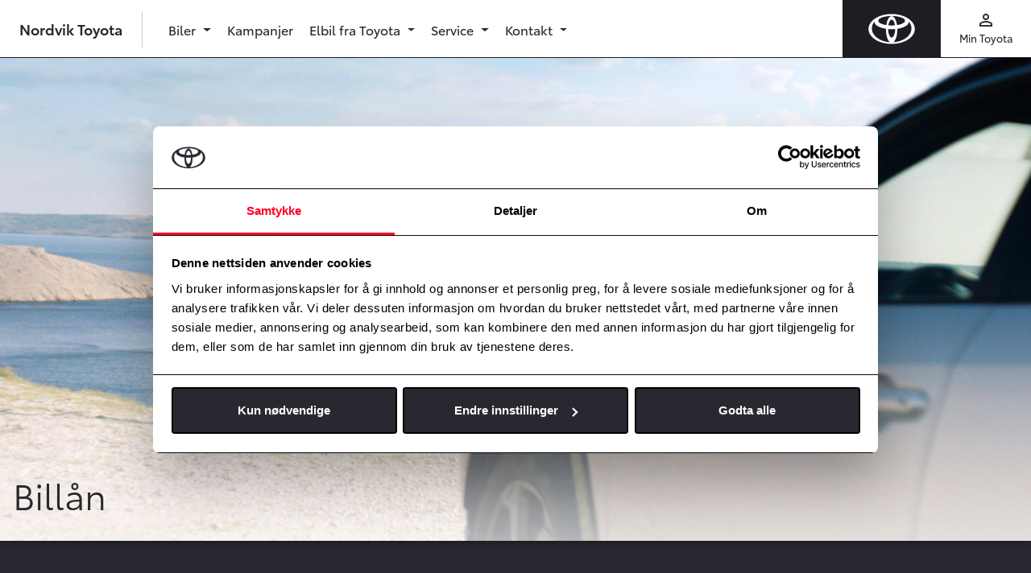

--- FILE ---
content_type: text/html; charset=UTF-8
request_url: https://www.nordviktoyota.no/finansiering-og-forsikring/billan
body_size: 5943
content:
<!doctype html>
<html lang="no" class="">
<head>
  <meta charset="UTF-8">
  <meta name="csrf-token" content="GIrHpypnOto9KHLdjsj7nDQEw5yEvqMkQ6R6VnoG">
  <meta name="viewport"
        content="width=device-width, user-scalable=no, initial-scale=1.0, maximum-scale=1.0, minimum-scale=1.0">
  <meta http-equiv="X-UA-Compatible" content="ie=edge">

  <title>Billån | Nordvik Toyota</title>

  <!-- Open Graph -->
  <meta name="description" content="Billån er den vanligste formen for finansiering av nye og brukte biler. Vi hjelper deg med ditt billån.">
        <link rel="canonical" href="https://www.nordviktoyota.no/finansiering-og-forsikring/billan" />
        <meta property="og:title" content="Billån | Nordvik Toyota">
        <meta property="og:description" content="Billån er den vanligste formen for finansiering av nye og brukte biler. Vi hjelper deg med ditt billån.">
        <meta property="og:url" content="https://www.nordviktoyota.no/finansiering-og-forsikring/billan">
          <meta property="og:locale" content="nb_NO">
        <meta property="og:type" content="website">
        <meta property="og:image" content="/Toyota/images/og.jpg">
        <meta property="og:site_name" content="Nordvik Toyota">
  
  <link rel="icon" type="image/x-icon" href="/Toyota/images/favicon.ico">
  <link rel="apple-touch-icon" sizes="180x180" href="/Toyota/images/apple-touch-icon.png">
  <link rel="mask-icon" href="/Toyota/images/safari-pinned-tab.svg" color="#ff0000">
  <meta name="msapplication-TileColor" content="#f0f0f0">
  <meta name="theme-color" content="#f0f0f0">

  <!-- Fonts -->
  <link href="https://fonts.googleapis.com/icon?family=Material+Icons" rel="stylesheet">

  <!-- Client CSS -->
      <link rel="stylesheet" href="/Toyota/css/app.css?id=7f3eaa15ad71ddab1acf"/>
  
  
  <script>window.dataLayer = window.dataLayer || [];</script>
      <script>
      window.dataLayer.push({
                'dealerInternalId': '506'
              });
    </script>
        <script>
      window.dataLayer.push({
        'dealerUaTrackingIdSet': 'true',
        'dealerUaTrackingId': 'UA-121777143-1',
      });
    </script>
        <script>
      window.dataLayer.push({
        'dealerGa4MeasurementIdSet': 'true',
        'dealerGa4MeasurementId': 'G-S67J5J5STR',
      });
    </script>
        <script>
      window.dataLayer.push({
        'dealerFBPixelSet': 'true',
        'dealerFBPixel': '535849660405025',
      });
    </script>
        <script>
      window.dataLayer.push({
        'dealerAdsIdSet': 'true',
        'dealerAdsId': '757254304',
      });
    </script>

    <!-- Google Tag Manager - Dealer -->
    <script>(function (w, d, s, l, i) {
        w[l] = w[l] || [];
        w[l].push({
          'gtm.start':
              new Date().getTime(), event: 'gtm.js'
        });
        var f = d.getElementsByTagName(s)[0],
            j = d.createElement(s), dl = l != 'dataLayer' ? '&l=' + l : '';
        j.async = true;
        j.src =
            'https://www.googletagmanager.com/gtm.js?id=' + i + dl;
        f.parentNode.insertBefore(j, f);
      })(window, document, 'script', 'dataLayer', 'GTM-K3V8SF66');</script>
    <!-- End Google Tag Manager - Dealer -->
  
    <!-- Google Tag Manager - Toyota -->
    <script>(function(w,d,s,l,i){w[l]=w[l]||[];w[l].push({'gtm.start':
            new Date().getTime(),event:'gtm.js'});var f=d.getElementsByTagName(s)[0],
          j=d.createElement(s),dl=l!='dataLayer'?'&l='+l:'';j.async=true;j.src=
          'https://www.googletagmanager.com/gtm.js?id='+i+dl;f.parentNode.insertBefore(j,f);
      })(window,document,'script','dataLayer','GTM-554XDP5');</script>
    <!-- End Google Tag Manager - Toyota -->

  
      <!-- Flying Fish tracking for Toyota Norway -->
      
  
  <script>
    // Key used for Google Static Maps API
    window.appConfig = {
      GOOGLE_STATIC_MAPS_KEY: "AIzaSyBi_4yTy9XXMxOatpQEy1gMvsNvvHBK2gA"
    };
  </script>
</head>
<body class="ToyotaNordviktoyota::Toyota::page-show">
  
  <noscript>
    <iframe src="https://www.googletagmanager.com/ns.html?id=GTM-K3V8SF66"
            height="0" width="0" style="display:none;visibility:hidden"></iframe>
  </noscript>
  


<noscript><iframe src="https://www.googletagmanager.com/ns.html?id=GTM-554XDP5"
                  height="0" width="0" style="display:none;visibility:hidden"></iframe></noscript>


<div id="app" class="site-wrapper">
    <div class="site-header">
  <header class="main-header">
    <a href="/" class="navbar-logo ">
      <img src="/Toyota/images/logo-toyota-white.svg" alt="" class="img-fluid">
    </a>
    <div class="navbar-line"></div>
    <nav class="navbar navbar-expand-md navbar-light bg-white">
                      <a class="navbar-brand" href="/">
                  Nordvik Toyota
        </a>
      
      <div class="navbar-separator d-none d-md-block"></div>

      
      <div class="text-dark d-flex d-md-none ml-auto">
        <button class="nav-icon" type="button" data-toggle="collapse" data-target="#mainNav" aria-controls="mainNav" aria-expanded="false" aria-label="Toggle navigation">
          <div class="material-icons">menu</div>
          <div class="small icon-text regular">Meny</div>
        </button>
      </div>

      
      <div id="mainNav" class="main-navigation collapse navbar-collapse">
        <div class="navbar-nav pt-3 pt-md-0">

                      <li class=" nav-item">
          <a id="" href="#" class="nav-link dropdown-toggle regular" id="navbarDropdown778"
         role="button" data-toggle="dropdown" aria-haspopup="true" aria-expanded="false">
        Biler
      </a>
      <div class="dropdown-menu" aria-labelledby="navbarDropdown778">
        <div class="dropdown-menu__container">
          <div class="row">
                          <div class="col-md-4 col-lg-3">
    <div class="dropdown-menu__col dropdown-menu__col--highlight">
              <div id="" class="dropdown-item dropdown-menu__title dropdown-menu__title--no-link">
          Kjøp en Toyota
        </div>
                    <ul class="list-unstyled">
                      <li class="">
          <a id="" href="/personbiler" class="dropdown-item"
         >Personbiler</a>
    
      </li>

                      <li class="">
          <a id="" href="https://www.nordviktoyota.no/varebiler" class="dropdown-item"
         >Varebiler</a>
    
      </li>

                      <li class="">
          <a id="" href="/bruktbil" class="dropdown-item"
         >Brukte biler</a>
    
      </li>

                      <li class="">
          <a id="" href="https://www.nordviktoyota.no/bruktbiler/toyota-certified-plus" class="dropdown-item"
         >Toyota Certified Plus</a>
    
      </li>

                      <li class="">
          <a id="" href="https://www.nordviktoyota.no/bz4x-touring" class="dropdown-item"
         >Nye bZ4X Touring</a>
    
      </li>

                      <li class="">
          <a id="" href="https://www.nordviktoyota.no/fremkommelighet-i-saerklasse" class="dropdown-item"
         >Fremkommelighet i særklasse</a>
    
      </li>

                      <li class="">
          <a id="" href="https://www.nordviktoyota.no/tilbud-pa-bil" class="dropdown-item"
         >Tilbud på bil</a>
    
      </li>

                      <li class="">
          <a id="" href="/provekjoring" class="dropdown-item"
         >Bestill prøvekjøring</a>
    
      </li>

                      <li class="">
          <a id="" href="https://www.nordviktoyota.no/hybrid" class="dropdown-item"
         >Hybridteknologi</a>
    
      </li>

                      <li class="">
          <a id="" href="https://www.nordviktoyota.no/toyota-sikkerhet" class="dropdown-item"
         >Toyota Sikkerhet</a>
    
      </li>

                      <li class="">
          <a id="" href="https://www.nordviktoyota.no/toyota-garantier" class="dropdown-item"
         >Toyota garantier</a>
    
      </li>

                  </ul>
          </div>
  </div>

                          <div class="col-md-4 col-lg-3">
    <div class="dropdown-menu__col ">
              <div id="" class="dropdown-item dropdown-menu__title dropdown-menu__title--no-link">
          Bilkampanjer
        </div>
                    <ul class="list-unstyled">
                      <li class="">
          <a id="" href="/kampanjer/personbil" class="dropdown-item"
         >Nybilkampanjer</a>
    
      </li>

                      <li class="">
          <a id="" href="/kampanjer/varebil" class="dropdown-item"
         >Varebilkampanjer</a>
    
      </li>

                      <li class="">
          <a id="" href="/kampanjer/bruktbil" class="dropdown-item"
         >Bruktbilkampanjer</a>
    
      </li>

                  </ul>
          </div>
  </div>

                          <div class="col-md-4 col-lg-3">
    <div class="dropdown-menu__col ">
              <div id="" class="dropdown-item dropdown-menu__title dropdown-menu__title--no-link">
          Firmabil
        </div>
                    <ul class="list-unstyled">
                      <li class="">
          <a id="" href="https://www.nordviktoyota.no/firmabil" class="dropdown-item"
         >Firmabil</a>
    
      </li>

                      <li class="">
          <a id="" href="https://www.nordviktoyota.no/finansiering-og-forsikring/bedrift" class="dropdown-item"
         >Bedrift</a>
    
      </li>

                      <li class="">
          <a id="" href="https://www.nordviktoyota.no/finansiering-og-forsikring/leasing" class="dropdown-item"
         >Leasing</a>
    
      </li>

                      <li class="">
          <a id="" href="https://www.nordviktoyota.no/finansiering-og-forsikring/toyota-leasing-plus" class="dropdown-item"
         >Toyota Leasing Plus</a>
    
      </li>

                  </ul>
          </div>
  </div>

                          <div class="col-md-4 col-lg-3">
    <div class="dropdown-menu__col ">
              <div id="" class="dropdown-item dropdown-menu__title dropdown-menu__title--no-link">
          Finansiering og forsikring
        </div>
                    <ul class="list-unstyled">
                      <li class="">
          <a id="" href="/finansiering-og-forsikring/privatleie" class="dropdown-item"
         >Privatleie</a>
    
      </li>

                      <li class="">
          <a id="" href="https://www.nordviktoyota.no/finansiering-og-forsikring/privatleie/ung" class="dropdown-item"
         >Ung</a>
    
      </li>

                      <li class="">
          <a id="" href="/finansiering-og-forsikring/privatleie/familie" class="dropdown-item"
         >Familie</a>
    
      </li>

                      <li class="">
          <a id="" href="/finansiering-og-forsikring/privatleie/voksen" class="dropdown-item"
         >Voksen</a>
    
      </li>

                      <li class="">
          <a id="" href="https://www.nordviktoyota.no/finansiering-og-forsikring/alt-i-ett" class="dropdown-item"
         >Alt-i-ett</a>
    
      </li>

                      <li class="">
          <a id="" href="/finansiering-og-forsikring/billan" class="dropdown-item"
         >Billån</a>
    
      </li>

                      <li class="">
          <a id="" href="https://www.nordviktoyota.no/forsikring" class="dropdown-item"
         >Forsikring</a>
    
      </li>

                  </ul>
          </div>
  </div>

                      </div>
        </div>
      </div>
      </li>

                      <li class=" nav-item">
          <a id="" href="/kampanjer" class="nav-link regular"
         >Kampanjer</a>
      </li>

                      <li class=" nav-item">
          <a id="" href="#" class="nav-link dropdown-toggle regular" id="navbarDropdown4088"
         role="button" data-toggle="dropdown" aria-haspopup="true" aria-expanded="false">
        Elbil fra Toyota
      </a>
      <div class="dropdown-menu" aria-labelledby="navbarDropdown4088">
        <div class="dropdown-menu__container">
          <div class="row">
                          <div class="col-md-4 col-lg-3">
    <div class="dropdown-menu__col ">
              <a id="" href="https://www.nordviktoyota.no/toyota-elbil" class="dropdown-item dropdown-menu__title"
           >Elbil fra Toyota
          <span class="material-icon material-icons--small">keyboard_arrow_right</span>
        </a>
                    <ul class="list-unstyled">
                      <li class="">
          <a id="" href="https://www.nordviktoyota.no/elbil" class="dropdown-item"
         >Toyota Elvolusjonen</a>
    
      </li>

                      <li class="">
          <a id="" href="https://www.nordviktoyota.no/toyota-elbil" class="dropdown-item"
         >Elbil fra Toyota</a>
    
      </li>

                      <li class="">
          <a id="" href="https://www.nordviktoyota.no/ladeboks-til-bilen-min" class="dropdown-item"
         >Ladeboks til bilen min</a>
    
      </li>

                      <li class="">
          <a id="" href="https://www.nordviktoyota.no/toyota-ladenettverk/kortet-som-loser-ladeknipa" class="dropdown-item"
         >Kortet som løser ladeknipa</a>
    
      </li>

                      <li class="">
          <a id="" href="https://www.nordviktoyota.no/toyota-ladenettverk/pa-tide-a-parkere-rekkeviddeangsten" class="dropdown-item"
         >På tide å parkere rekkeviddeangsten!</a>
    
      </li>

                      <li class="">
          <a id="" href="https://www.nordviktoyota.no/mer-enn-bare-rekkevidde" class="dropdown-item"
         >Mer enn bare rekkevidde</a>
    
      </li>

                      <li class="">
          <a id="" href="https://www.nordviktoyota.no/fordeler-med-elektrisk-varebil" class="dropdown-item"
         >Fordeler med elektrisk varebil</a>
    
      </li>

                      <li class="">
          <a id="" href="https://www.nordviktoyota.no/toyota-ladenettverk/ta-del-i-et-av-norges-storste-ladenettverk" class="dropdown-item"
         >Toyota ladenettverk – et av Norges største</a>
    
      </li>

                  </ul>
          </div>
  </div>

                      </div>
        </div>
      </div>
      </li>

                      <li class=" nav-item">
          <a id="" href="#" class="nav-link dropdown-toggle regular" id="navbarDropdown779"
         role="button" data-toggle="dropdown" aria-haspopup="true" aria-expanded="false">
        Service
      </a>
      <div class="dropdown-menu" aria-labelledby="navbarDropdown779">
        <div class="dropdown-menu__container">
          <div class="row">
                          <div class="col-md-4 col-lg-3">
    <div class="dropdown-menu__col dropdown-menu__col--highlight">
              <div id="" class="dropdown-item dropdown-menu__title dropdown-menu__title--no-link">
          Service til din bil
        </div>
                    <ul class="list-unstyled">
                      <li class="">
          <a id="" href="https://www.nordviktoyota.no/verkstedtjenester/bestill-service" class="dropdown-item"
         >Bestill Service</a>
    
      </li>

                      <li class="">
          <a id="" href="https://www.nordviktoyota.no/bestill-eu-kontroll" class="dropdown-item"
         >Bestill EU-kontroll</a>
    
      </li>

                      <li class="">
          <a id="" href="https://www.nordviktoyota.no/bestill-dekkskifte" class="dropdown-item"
         >Bestill Dekkskifte</a>
    
      </li>

                      <li class="">
          <a id="" href="https://www.sarii-app.toyota/takata-recall-checker.html" class="dropdown-item"
          target="_blank" >Tilbakekallingssjekker for TAKATA kollisjonsputer</a>
    
      </li>

                      <li class="">
          <hr class="d-none d-md-block">
    
      </li>

                      <li class="">
          <a id="" href="/kontakt" class="dropdown-item"
         >Kontakt oss</a>
    
      </li>

                  </ul>
          </div>
  </div>

                          <div class="col-md-4 col-lg-3">
    <div class="dropdown-menu__col ">
              <a id="" href="/service" class="dropdown-item dropdown-menu__title"
           >Våre servicetjenester
          <span class="material-icon material-icons--small">keyboard_arrow_right</span>
        </a>
                    <ul class="list-unstyled">
                      <li class="">
          <a id="" href="https://www.nordviktoyota.no/service" class="dropdown-item"
         >Service</a>
    
      </li>

                      <li class="">
          <a id="" href="https://www.nordviktoyota.no/verkstedtjenester/express-service" class="dropdown-item"
         >Express Service</a>
    
      </li>

                      <li class="">
          <a id="" href="https://www.nordviktoyota.no/verkstedtjenester/okonomiservice" class="dropdown-item"
         >Økonomiservice</a>
    
      </li>

                      <li class="">
          <a id="" href="https://www.nordviktoyota.no/verkstedtjenester/eu-kontroll" class="dropdown-item"
         >EU-kontroll</a>
    
      </li>

                      <li class="">
          <a id="" href="/verkstedtjenester/eurocare" class="dropdown-item"
         >Eurocare</a>
    
      </li>

                      <li class="">
          <a id="" href="https://www.nordviktoyota.no/verkstedtjenester/steinsprut" class="dropdown-item"
         >Steinsprut</a>
    
      </li>

                      <li class="">
          <a id="" href="https://www.nordviktoyota.no/verkstedtjenester/smart-repair" class="dropdown-item"
         >Smart Repair</a>
    
      </li>

                      <li class="">
          <a id="" href="https://www.nordviktoyota.no/verkstedtjenester/gjor-det-selv" class="dropdown-item"
         >Gjør det selv</a>
    
      </li>

                  </ul>
          </div>
  </div>

                          <div class="col-md-4 col-lg-3">
    <div class="dropdown-menu__col ">
              <div id="" class="dropdown-item dropdown-menu__title dropdown-menu__title--no-link">
          Bekymringsfritt bilhold
        </div>
                    <ul class="list-unstyled">
                      <li class="">
          <a id="" href="https://www.nordviktoyota.no/mytoyota-appen" class="dropdown-item"
         >MyToyota-appen</a>
    
      </li>

                      <li class="">
          <a id="" href="https://www.nordviktoyota.no/verkstedtjenester/hvorfor-velge-vart-verksted" class="dropdown-item"
         >Hvorfor velge vårt verksted</a>
    
      </li>

                      <li class="">
          <a id="" href="https://www.nordviktoyota.no/bekymringsfritt-bilhold/hjulskift-dekkhotell" class="dropdown-item"
         >Hjulskift og dekkhotell</a>
    
      </li>

                      <li class="">
          <a id="" href="https://www.nordviktoyota.no/bekymringsfritt-bilhold/abc-for-toyota-eiere" class="dropdown-item"
         >ABC for Toyota-eiere</a>
    
      </li>

                      <li class="">
          <a id="" href="https://www.nordviktoyota.no/verkstedtjenester/helsesjekk" class="dropdown-item"
         >Helsesjekk</a>
    
      </li>

                      <li class="">
          <a id="" href="https://www.nordviktoyota.no/bekymringsfritt-bilhold/protect" class="dropdown-item"
         >Lakkforsegling</a>
    
      </li>

                      <li class="">
          <a id="" href="https://www.nordviktoyota.no/verkstedtjenester/originalservice" class="dropdown-item"
         >Originalservice</a>
    
      </li>

                      <li class="">
          <a id="" href="https://www.nordviktoyota.no/verkstedtjenester/tsm" class="dropdown-item"
         >Toyota sertifisert verksted</a>
    
      </li>

                      <li class="">
          <a id="" href="https://www.nordviktoyota.no/finansiering-og-forsikring/toyota-faktura" class="dropdown-item"
         >Toyota Faktura</a>
    
      </li>

                      <li class="">
          <a id="" href="https://www.nordviktoyota.no/toyota-garantier" class="dropdown-item"
         >Toyota garantier</a>
    
      </li>

                      <li class="">
          <a id="" href="https://www.nordviktoyota.no/bekymringsfritt-bilhold/naa-kommer-e10-til-norge" class="dropdown-item"
         >Nå kommer E10 bensin til Norge</a>
    
      </li>

                  </ul>
          </div>
  </div>

                          <div class="col-md-4 col-lg-3">
    <div class="dropdown-menu__col ">
              <div id="" class="dropdown-item dropdown-menu__title dropdown-menu__title--no-link">
          Tilbehør
        </div>
                    <ul class="list-unstyled">
                      <li class="">
          <a id="" href="https://www.nordviktoyota.no/verkstedtjenester/aluminiumsfelger" class="dropdown-item"
         >Aluminiumsfelger</a>
    
      </li>

                      <li class="">
          <a id="" href="https://www.nordviktoyota.no/verkstedtjenester/tilbehor" class="dropdown-item"
         >Tilbehør</a>
    
      </li>

                      <li class="">
          <a id="" href="https://www.nordviktoyota.no/verkstedtjenester/nokian-dekk" class="dropdown-item"
         >Nokian Dekk</a>
    
      </li>

                  </ul>
          </div>
  </div>

                      </div>
        </div>
      </div>
      </li>

                      <li class=" nav-item">
          <a id="" href="#" class="nav-link dropdown-toggle regular" id="navbarDropdown780"
         role="button" data-toggle="dropdown" aria-haspopup="true" aria-expanded="false">
        Kontakt
      </a>
      <div class="dropdown-menu" aria-labelledby="navbarDropdown780">
        <div class="dropdown-menu__container">
          <div class="row">
                          <div class="col-md-4 col-lg-3">
    <div class="dropdown-menu__col dropdown-menu__col--highlight">
              <div id="" class="dropdown-item dropdown-menu__title dropdown-menu__title--no-link">
          Kontakt
        </div>
                    <ul class="list-unstyled">
                      <li class="">
          <a id="" href="/kontakt-meg" class="dropdown-item"
         >Kontakt oss</a>
    
      </li>

                      <li class="">
          <a href="/kontakt" class="dropdown-item">Våre anlegg</a>
    
      </li>

                  </ul>
          </div>
  </div>

                          <div class="col-md-4 col-lg-3">
    <div class="dropdown-menu__col ">
              <div id="" class="dropdown-item dropdown-menu__title dropdown-menu__title--no-link">
          Om oss
        </div>
                    <ul class="list-unstyled">
                      <li class="">
          <a id="" href="https://www.nordviktoyota.no/om-oss" class="dropdown-item"
         >Om oss</a>
    
      </li>

                      <li class="">
          <a id="" href="https://www.nordviktoyota.no/apenhetsloven" class="dropdown-item"
         >Åpenhetsloven</a>
    
      </li>

                      <li class="">
          <a id="" href="https://www.nordviktoyota.no/dette-er-var-gave-til-alle-de-flotte-kundene-vare" class="dropdown-item"
         >Dette er vår gave til alle de flotte kundene våre</a>
    
      </li>

                      <li class="">
          <a id="" href="https://www.nordviktoyota.no/dette-er-starten-pa-en-helt-ny-aera" class="dropdown-item"
         >Dette er starten på en helt ny æra!</a>
    
      </li>

                      <li class="">
          <a id="" href="https://www.nordviktoyota.no/toyota-med-helt-ny-butikkopplevelse" class="dropdown-item"
         >Toyota med helt ny butikkopplevelse</a>
    
      </li>

                  </ul>
          </div>
  </div>

                      </div>
        </div>
      </div>
      </li>

          
          
          <div class="d-block d-md-none">
            <hr>
            <li class="nav-item">
              <a href="https://www.toyota.no/apps/customerportal#/publish/my_toyota_login" target="_blank" class="nav-link regular">
                Min Toyota
              </a>
            </li>
                      </div>

        </div>
      </div>

      
      <div class="secondary-navigation text-dark d-none d-md-flex">
        <a class="nav-icon" href="https://www.toyota.no/apps/customerportal#/publish/my_toyota_login" target="_blank">
          <div class="material-icons">perm_identity</div>
          <div class="small regular">Min Toyota</div>
        </a>
              </div>

    </nav>
  </header>
</div>
  
  <div class="site-content ">
    
<div class="editor-content">
  <div class="editor-header" id="header-c4a3298a-ee20-4faa-8f15-07f8a5264f9f">
  
  
      <div class="cover cover--single">
      <div class="position-relative h-100">
        <picture>
                    <source media="(min-width: 600px)" srcset="https://cdn-toyota.imgix.net/uploads/billan-1320-600jpg_ddbcc71614ed1d412d3ed84ffb6a901391807256.jpg?w=1800&amp;auto=format">
          <img class="object-cover min-h-400px"
               src="https://cdn-toyota.imgix.net/uploads/billan-1320-600jpg_ddbcc71614ed1d412d3ed84ffb6a901391807256.jpg?w=1800&amp;auto=format"
               alt=""
          >
        </picture>
        <div           class="cover__item cover__item--object-fit cover__item--dark">
          <div class="cover__content p-3 px-xl-5">
            <h1>Billån</h1>
            <p class="lead"></p>
          </div>
          </div>      </div>
    </div>
  </div>
<div class="container editor-text-image" id="image-right-content-left-2d954def-4777-4565-8866-c082229e2942">
  <div class="grid grid-cols-1 grid-cols-md-2 gap-4">
    <div class="align-items-baseline d-flex flex-column justify-content-center p-3 order-1 mb-md-0 order-md-0">
      <h4>Et fleksibelt finansieringsalternativ</h4><p>Billån er den vanligste formen for finansiering av nye og brukte biler. Du behøver som oftest ingen annen sikkerhet enn bilen, og kontantinnsatsen er gjerne din innbyttebil. For privatpersoner utgjør normalt kontantinnsatsen 35 % av bilens pris.<br>Kontakter du oss direkte kan vi tilby inntil 100 % finansiering.</p>

              <a href="http://www.toyota.no/finans/privatkunder/billaan.json"
           class="btn btn-secondary"
           target="_blank" >Les mer på toyota.no
        </a>
          </div>
    <div>
      <picture>
                <source media="(min-width: 600px)" srcset="https://cdn-toyota.imgix.net/uploads/betalingsutsettelse-1320-600jpg_5f0829a2ffd980e79c376d75d83b2988f26f7497.jpg?w=900&amp;auto=format">
        <img class="img-fluid border-radius box-shadow"
          src="https://cdn-toyota.imgix.net/uploads/betalingsutsettelse-1320-600jpg_5f0829a2ffd980e79c376d75d83b2988f26f7497.jpg?w=900&amp;auto=format"
          alt=""
        >
      </picture>
    </div>
  </div>
</div>


</div>

  </div>

      <img src="/Toyota/images/wave-bottom-2.svg" alt="" class="wave wave--behind wave-bottom-10">
<div class="site-footer bg-black pt-1 pb-5">
  <user-feedback-component feedback-header="Hjelp oss å forbedre siden"
                           question="Fant du det du lette etter? Send oss en tilbakemelding"
                           :response-options="['Ja', 'Nei']"
                           description-text="Beskriv kort hva du letet etter eller ikke fant frem til."
                           text-submitted="Takk for din tilbakemelding!">
  </user-feedback-component>
    <div class="text-center semibold pt-3">
          Nordvik Toyota
      </div>
  <div class="text-center pt-3">
    <a class="text-white d-block" href="/personvernerklaering">Personvernerklæring</a>
    <a class="text-white d-block" href="/personvernerklaering/generell-erklaering-om-personvern-og-datasikkerhet-fra-toyota">Generell erklæring om personvern og datasikkerhet fra Toyota</a>
  </div>


</div>
  </div>

<script>
  (g=>{var h,a,k,p="The Google Maps JavaScript API",c="google",l="importLibrary",q="__ib__",m=document,b=window;b=b[c]||(b[c]={});var d=b.maps||(b.maps={}),r=new Set,e=new URLSearchParams,u=()=>h||(h=new Promise(async(f,n)=>{await (a=m.createElement("script"));e.set("libraries",[...r]+"");for(k in g)e.set(k.replace(/[A-Z]/g,t=>"_"+t[0].toLowerCase()),g[k]);e.set("callback",c+".maps."+q);a.src=`https://maps.${c}apis.com/maps/api/js?`+e;d[q]=f;a.onerror=()=>h=n(Error(p+" could not load."));a.nonce=m.querySelector("script[nonce]")?.nonce||"";m.head.append(a)}));d[l]?console.warn(p+" only loads once. Ignoring:",g):d[l]=(f,...n)=>r.add(f)&&u().then(()=>d[l](f,...n))})({
    key: "AIzaSyDyfpvouBsi-QW2dOALaiFr5M7B_F3Uu4Q",
    v: "weekly",
    // Use the 'v' parameter to indicate the version to use (weekly, beta, alpha, etc.).
    // Add other bootstrap parameters as needed, using camel case.
  });
</script>
<script>
  window.carWeb = {
    imageBaseUrl: 'https://prod-api.services.carweb.no/v1/images/',
  };
</script>

<script>
  window.aws = {
    uploadPath: 'https://s3.eu-north-1.amazonaws.com/production.toyota.no/',
    cdnPath: 'https://cdn-toyota.imgix.net/',

  };
</script>
<!-- Client JS -->
<script src="/Toyota/js/app.js?id=60478bd27a2cd0f1c2f3"></script>



  <script src="https://cdn.usefathom.com/script.js" data-site="HCDLWZZG" defer></script>

<!-- Vimeo -->
<script src="https://player.vimeo.com/api/player.js"></script>
<script>
  var vimeoIframes = document.querySelectorAll('iframe.vimeo-iframe');

  if (vimeoIframes.length) {
    vimeoIframes.forEach(function (element, index) {
      var player = new Vimeo.Player(element);

      player.ready().then(function () {
        var settings = JSON.parse(element.dataset.settings);
        var autoplay = settings.autoplay === true ? 1 : 0;
        var muted = settings.autoplay === true ? 1 : 0;

        // Controls: Video must be hosted by a Plus account or higher.
        // Autopause = Allow multiple playable videos simultaneously
        if (!element.src.includes('?')) {
          element.src = element.src + '?';
        }

        element.src = element.src + '&autoplay=' + autoplay + '&autopause=0&controls=1&muted=' + muted + '&loop=1';
      });

    });
  }
</script>

<!-- Youtube -->
<script>
  var youtubeIframes = document.querySelectorAll('div.youtube-iframe');

  if (youtubeIframes.length) {
    var tag = document.createElement('script');
    tag.src = "https://www.youtube.com/iframe_api";
    var firstScriptTag = document.getElementsByTagName('script')[0];
    firstScriptTag.parentNode.insertBefore(tag, firstScriptTag);

    var youtubePlayers = [];
    youtubeIframes.forEach(function (element, index) {
      youtubePlayers[index] = {
        id: element.id,
        settings: JSON.parse(element.dataset.settings),
      }
    });
  }

  function onYouTubeIframeAPIReady() {
    for (var i = 0; i < youtubePlayers.length; i++) {
      var player = createYoutubePlayer(youtubePlayers[i]);
      youtubePlayers[i] = player;
    }
  }

  function createYoutubePlayer(player) {
    return new YT.Player(player.id, {
      playerVars: {
        enablejsapi: 1,
        origin: 'https://www.nordviktoyota.no',
        autoplay: player.settings.autoplay === true ? 1 : 0,
        rel: 0,
        mute: player.settings.autoplay === true ? 1 : 0,
        controls: 1,
        modestbranding: 1,
        cc_load_policy: 0,
      },
      videoId: player.settings.media.platform.video_id,
    });
  }
</script>
</body>
</html>
